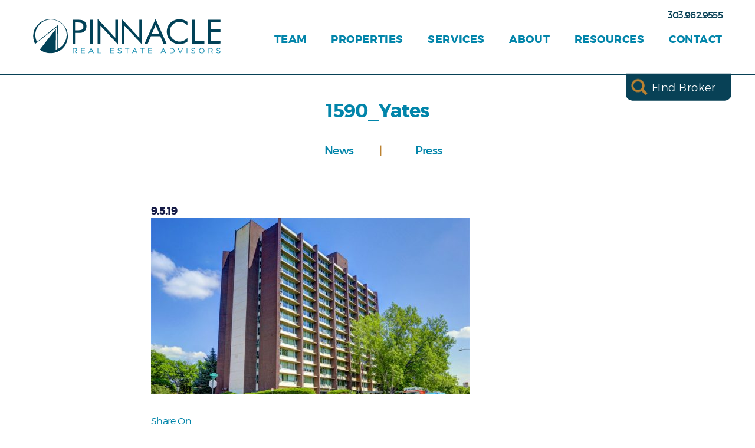

--- FILE ---
content_type: text/html; charset=UTF-8
request_url: https://pinnaclerea.com/deals/pinnacle-announces-the-sale-of-maltese-cross-manor-in-sloans-lake/attachment/1590_yates/
body_size: 53445
content:
<!DOCTYPE html>
<html class="hero-type--" lang="en-US" xmlns:og="http://opengraphprotocol.org/schema/" xmlns:fb="http://www.facebook.com/2008/fbml">

<head>
  <meta charset="UTF-8" />
  <title>Pinnacle Real Estate |   1590_Yates</title>

  <meta name="viewport" content="width=device-width, initial-scale=1.0" />
  <link rel="profile" href="http://gmpg.org/xfn/11" />
  <link rel="pingback" href="https://pinnaclerea.com/xmlrpc.php" />

  <!--[if lt IE 9]>
        <script src="//html5shim.googlecode.com/svn/trunk/html5.js"></script>
    <![endif]-->

  <meta name='robots' content='max-image-preview:large' />
<link rel='dns-prefetch' href='//ajax.googleapis.com' />
<link rel="alternate" type="application/rss+xml" title="Pinnacle Real Estate &raquo; Feed" href="https://pinnaclerea.com/feed/" />
<link rel="alternate" type="application/rss+xml" title="Pinnacle Real Estate &raquo; Comments Feed" href="https://pinnaclerea.com/comments/feed/" />
<meta property="og:title" content="1590_Yates"/>
<meta property="og:description" content=""/>
<meta property="og:type" content="article"/>
<meta property="og:url" content="https://pinnaclerea.com/deals/pinnacle-announces-the-sale-of-maltese-cross-manor-in-sloans-lake/attachment/1590_yates/"/>
<meta property="og:site_name" content="Pinnacle Real Estate"/>
<meta property="og:image" content="https://pinnaclerea.com/wp-content/uploads/2016/04/news-hero-540x164.jpg"/>
<meta property="og:image:width" content="640" />
<meta property="og:image:height" content="442" />		<!-- This site uses the Google Analytics by MonsterInsights plugin v9.11.1 - Using Analytics tracking - https://www.monsterinsights.com/ -->
							<script src="//www.googletagmanager.com/gtag/js?id=G-3C6RKWBHV1"  data-cfasync="false" data-wpfc-render="false" type="text/javascript" async></script>
			<script data-cfasync="false" data-wpfc-render="false" type="text/javascript">
				var mi_version = '9.11.1';
				var mi_track_user = true;
				var mi_no_track_reason = '';
								var MonsterInsightsDefaultLocations = {"page_location":"https:\/\/pinnaclerea.com\/deals\/pinnacle-announces-the-sale-of-maltese-cross-manor-in-sloans-lake\/attachment\/1590_yates\/"};
								if ( typeof MonsterInsightsPrivacyGuardFilter === 'function' ) {
					var MonsterInsightsLocations = (typeof MonsterInsightsExcludeQuery === 'object') ? MonsterInsightsPrivacyGuardFilter( MonsterInsightsExcludeQuery ) : MonsterInsightsPrivacyGuardFilter( MonsterInsightsDefaultLocations );
				} else {
					var MonsterInsightsLocations = (typeof MonsterInsightsExcludeQuery === 'object') ? MonsterInsightsExcludeQuery : MonsterInsightsDefaultLocations;
				}

								var disableStrs = [
										'ga-disable-G-3C6RKWBHV1',
									];

				/* Function to detect opted out users */
				function __gtagTrackerIsOptedOut() {
					for (var index = 0; index < disableStrs.length; index++) {
						if (document.cookie.indexOf(disableStrs[index] + '=true') > -1) {
							return true;
						}
					}

					return false;
				}

				/* Disable tracking if the opt-out cookie exists. */
				if (__gtagTrackerIsOptedOut()) {
					for (var index = 0; index < disableStrs.length; index++) {
						window[disableStrs[index]] = true;
					}
				}

				/* Opt-out function */
				function __gtagTrackerOptout() {
					for (var index = 0; index < disableStrs.length; index++) {
						document.cookie = disableStrs[index] + '=true; expires=Thu, 31 Dec 2099 23:59:59 UTC; path=/';
						window[disableStrs[index]] = true;
					}
				}

				if ('undefined' === typeof gaOptout) {
					function gaOptout() {
						__gtagTrackerOptout();
					}
				}
								window.dataLayer = window.dataLayer || [];

				window.MonsterInsightsDualTracker = {
					helpers: {},
					trackers: {},
				};
				if (mi_track_user) {
					function __gtagDataLayer() {
						dataLayer.push(arguments);
					}

					function __gtagTracker(type, name, parameters) {
						if (!parameters) {
							parameters = {};
						}

						if (parameters.send_to) {
							__gtagDataLayer.apply(null, arguments);
							return;
						}

						if (type === 'event') {
														parameters.send_to = monsterinsights_frontend.v4_id;
							var hookName = name;
							if (typeof parameters['event_category'] !== 'undefined') {
								hookName = parameters['event_category'] + ':' + name;
							}

							if (typeof MonsterInsightsDualTracker.trackers[hookName] !== 'undefined') {
								MonsterInsightsDualTracker.trackers[hookName](parameters);
							} else {
								__gtagDataLayer('event', name, parameters);
							}
							
						} else {
							__gtagDataLayer.apply(null, arguments);
						}
					}

					__gtagTracker('js', new Date());
					__gtagTracker('set', {
						'developer_id.dZGIzZG': true,
											});
					if ( MonsterInsightsLocations.page_location ) {
						__gtagTracker('set', MonsterInsightsLocations);
					}
										__gtagTracker('config', 'G-3C6RKWBHV1', {"forceSSL":"true","link_attribution":"true"} );
										window.gtag = __gtagTracker;										(function () {
						/* https://developers.google.com/analytics/devguides/collection/analyticsjs/ */
						/* ga and __gaTracker compatibility shim. */
						var noopfn = function () {
							return null;
						};
						var newtracker = function () {
							return new Tracker();
						};
						var Tracker = function () {
							return null;
						};
						var p = Tracker.prototype;
						p.get = noopfn;
						p.set = noopfn;
						p.send = function () {
							var args = Array.prototype.slice.call(arguments);
							args.unshift('send');
							__gaTracker.apply(null, args);
						};
						var __gaTracker = function () {
							var len = arguments.length;
							if (len === 0) {
								return;
							}
							var f = arguments[len - 1];
							if (typeof f !== 'object' || f === null || typeof f.hitCallback !== 'function') {
								if ('send' === arguments[0]) {
									var hitConverted, hitObject = false, action;
									if ('event' === arguments[1]) {
										if ('undefined' !== typeof arguments[3]) {
											hitObject = {
												'eventAction': arguments[3],
												'eventCategory': arguments[2],
												'eventLabel': arguments[4],
												'value': arguments[5] ? arguments[5] : 1,
											}
										}
									}
									if ('pageview' === arguments[1]) {
										if ('undefined' !== typeof arguments[2]) {
											hitObject = {
												'eventAction': 'page_view',
												'page_path': arguments[2],
											}
										}
									}
									if (typeof arguments[2] === 'object') {
										hitObject = arguments[2];
									}
									if (typeof arguments[5] === 'object') {
										Object.assign(hitObject, arguments[5]);
									}
									if ('undefined' !== typeof arguments[1].hitType) {
										hitObject = arguments[1];
										if ('pageview' === hitObject.hitType) {
											hitObject.eventAction = 'page_view';
										}
									}
									if (hitObject) {
										action = 'timing' === arguments[1].hitType ? 'timing_complete' : hitObject.eventAction;
										hitConverted = mapArgs(hitObject);
										__gtagTracker('event', action, hitConverted);
									}
								}
								return;
							}

							function mapArgs(args) {
								var arg, hit = {};
								var gaMap = {
									'eventCategory': 'event_category',
									'eventAction': 'event_action',
									'eventLabel': 'event_label',
									'eventValue': 'event_value',
									'nonInteraction': 'non_interaction',
									'timingCategory': 'event_category',
									'timingVar': 'name',
									'timingValue': 'value',
									'timingLabel': 'event_label',
									'page': 'page_path',
									'location': 'page_location',
									'title': 'page_title',
									'referrer' : 'page_referrer',
								};
								for (arg in args) {
																		if (!(!args.hasOwnProperty(arg) || !gaMap.hasOwnProperty(arg))) {
										hit[gaMap[arg]] = args[arg];
									} else {
										hit[arg] = args[arg];
									}
								}
								return hit;
							}

							try {
								f.hitCallback();
							} catch (ex) {
							}
						};
						__gaTracker.create = newtracker;
						__gaTracker.getByName = newtracker;
						__gaTracker.getAll = function () {
							return [];
						};
						__gaTracker.remove = noopfn;
						__gaTracker.loaded = true;
						window['__gaTracker'] = __gaTracker;
					})();
									} else {
										console.log("");
					(function () {
						function __gtagTracker() {
							return null;
						}

						window['__gtagTracker'] = __gtagTracker;
						window['gtag'] = __gtagTracker;
					})();
									}
			</script>
							<!-- / Google Analytics by MonsterInsights -->
		<script type="text/javascript">
/* <![CDATA[ */
window._wpemojiSettings = {"baseUrl":"https:\/\/s.w.org\/images\/core\/emoji\/15.0.3\/72x72\/","ext":".png","svgUrl":"https:\/\/s.w.org\/images\/core\/emoji\/15.0.3\/svg\/","svgExt":".svg","source":{"concatemoji":"https:\/\/pinnaclerea.com\/wp-includes\/js\/wp-emoji-release.min.js?ver=a6c117d26098bba19da95ce8ddf0aa03"}};
/*! This file is auto-generated */
!function(i,n){var o,s,e;function c(e){try{var t={supportTests:e,timestamp:(new Date).valueOf()};sessionStorage.setItem(o,JSON.stringify(t))}catch(e){}}function p(e,t,n){e.clearRect(0,0,e.canvas.width,e.canvas.height),e.fillText(t,0,0);var t=new Uint32Array(e.getImageData(0,0,e.canvas.width,e.canvas.height).data),r=(e.clearRect(0,0,e.canvas.width,e.canvas.height),e.fillText(n,0,0),new Uint32Array(e.getImageData(0,0,e.canvas.width,e.canvas.height).data));return t.every(function(e,t){return e===r[t]})}function u(e,t,n){switch(t){case"flag":return n(e,"\ud83c\udff3\ufe0f\u200d\u26a7\ufe0f","\ud83c\udff3\ufe0f\u200b\u26a7\ufe0f")?!1:!n(e,"\ud83c\uddfa\ud83c\uddf3","\ud83c\uddfa\u200b\ud83c\uddf3")&&!n(e,"\ud83c\udff4\udb40\udc67\udb40\udc62\udb40\udc65\udb40\udc6e\udb40\udc67\udb40\udc7f","\ud83c\udff4\u200b\udb40\udc67\u200b\udb40\udc62\u200b\udb40\udc65\u200b\udb40\udc6e\u200b\udb40\udc67\u200b\udb40\udc7f");case"emoji":return!n(e,"\ud83d\udc26\u200d\u2b1b","\ud83d\udc26\u200b\u2b1b")}return!1}function f(e,t,n){var r="undefined"!=typeof WorkerGlobalScope&&self instanceof WorkerGlobalScope?new OffscreenCanvas(300,150):i.createElement("canvas"),a=r.getContext("2d",{willReadFrequently:!0}),o=(a.textBaseline="top",a.font="600 32px Arial",{});return e.forEach(function(e){o[e]=t(a,e,n)}),o}function t(e){var t=i.createElement("script");t.src=e,t.defer=!0,i.head.appendChild(t)}"undefined"!=typeof Promise&&(o="wpEmojiSettingsSupports",s=["flag","emoji"],n.supports={everything:!0,everythingExceptFlag:!0},e=new Promise(function(e){i.addEventListener("DOMContentLoaded",e,{once:!0})}),new Promise(function(t){var n=function(){try{var e=JSON.parse(sessionStorage.getItem(o));if("object"==typeof e&&"number"==typeof e.timestamp&&(new Date).valueOf()<e.timestamp+604800&&"object"==typeof e.supportTests)return e.supportTests}catch(e){}return null}();if(!n){if("undefined"!=typeof Worker&&"undefined"!=typeof OffscreenCanvas&&"undefined"!=typeof URL&&URL.createObjectURL&&"undefined"!=typeof Blob)try{var e="postMessage("+f.toString()+"("+[JSON.stringify(s),u.toString(),p.toString()].join(",")+"));",r=new Blob([e],{type:"text/javascript"}),a=new Worker(URL.createObjectURL(r),{name:"wpTestEmojiSupports"});return void(a.onmessage=function(e){c(n=e.data),a.terminate(),t(n)})}catch(e){}c(n=f(s,u,p))}t(n)}).then(function(e){for(var t in e)n.supports[t]=e[t],n.supports.everything=n.supports.everything&&n.supports[t],"flag"!==t&&(n.supports.everythingExceptFlag=n.supports.everythingExceptFlag&&n.supports[t]);n.supports.everythingExceptFlag=n.supports.everythingExceptFlag&&!n.supports.flag,n.DOMReady=!1,n.readyCallback=function(){n.DOMReady=!0}}).then(function(){return e}).then(function(){var e;n.supports.everything||(n.readyCallback(),(e=n.source||{}).concatemoji?t(e.concatemoji):e.wpemoji&&e.twemoji&&(t(e.twemoji),t(e.wpemoji)))}))}((window,document),window._wpemojiSettings);
/* ]]> */
</script>
<style id='wp-emoji-styles-inline-css' type='text/css'>

	img.wp-smiley, img.emoji {
		display: inline !important;
		border: none !important;
		box-shadow: none !important;
		height: 1em !important;
		width: 1em !important;
		margin: 0 0.07em !important;
		vertical-align: -0.1em !important;
		background: none !important;
		padding: 0 !important;
	}
</style>
<link rel='stylesheet' id='wp-block-library-css' href='https://pinnaclerea.com/wp-includes/css/dist/block-library/style.min.css?ver=a6c117d26098bba19da95ce8ddf0aa03' type='text/css' media='all' />
<style id='classic-theme-styles-inline-css' type='text/css'>
/*! This file is auto-generated */
.wp-block-button__link{color:#fff;background-color:#32373c;border-radius:9999px;box-shadow:none;text-decoration:none;padding:calc(.667em + 2px) calc(1.333em + 2px);font-size:1.125em}.wp-block-file__button{background:#32373c;color:#fff;text-decoration:none}
</style>
<style id='global-styles-inline-css' type='text/css'>
body{--wp--preset--color--black: #000000;--wp--preset--color--cyan-bluish-gray: #abb8c3;--wp--preset--color--white: #ffffff;--wp--preset--color--pale-pink: #f78da7;--wp--preset--color--vivid-red: #cf2e2e;--wp--preset--color--luminous-vivid-orange: #ff6900;--wp--preset--color--luminous-vivid-amber: #fcb900;--wp--preset--color--light-green-cyan: #7bdcb5;--wp--preset--color--vivid-green-cyan: #00d084;--wp--preset--color--pale-cyan-blue: #8ed1fc;--wp--preset--color--vivid-cyan-blue: #0693e3;--wp--preset--color--vivid-purple: #9b51e0;--wp--preset--gradient--vivid-cyan-blue-to-vivid-purple: linear-gradient(135deg,rgba(6,147,227,1) 0%,rgb(155,81,224) 100%);--wp--preset--gradient--light-green-cyan-to-vivid-green-cyan: linear-gradient(135deg,rgb(122,220,180) 0%,rgb(0,208,130) 100%);--wp--preset--gradient--luminous-vivid-amber-to-luminous-vivid-orange: linear-gradient(135deg,rgba(252,185,0,1) 0%,rgba(255,105,0,1) 100%);--wp--preset--gradient--luminous-vivid-orange-to-vivid-red: linear-gradient(135deg,rgba(255,105,0,1) 0%,rgb(207,46,46) 100%);--wp--preset--gradient--very-light-gray-to-cyan-bluish-gray: linear-gradient(135deg,rgb(238,238,238) 0%,rgb(169,184,195) 100%);--wp--preset--gradient--cool-to-warm-spectrum: linear-gradient(135deg,rgb(74,234,220) 0%,rgb(151,120,209) 20%,rgb(207,42,186) 40%,rgb(238,44,130) 60%,rgb(251,105,98) 80%,rgb(254,248,76) 100%);--wp--preset--gradient--blush-light-purple: linear-gradient(135deg,rgb(255,206,236) 0%,rgb(152,150,240) 100%);--wp--preset--gradient--blush-bordeaux: linear-gradient(135deg,rgb(254,205,165) 0%,rgb(254,45,45) 50%,rgb(107,0,62) 100%);--wp--preset--gradient--luminous-dusk: linear-gradient(135deg,rgb(255,203,112) 0%,rgb(199,81,192) 50%,rgb(65,88,208) 100%);--wp--preset--gradient--pale-ocean: linear-gradient(135deg,rgb(255,245,203) 0%,rgb(182,227,212) 50%,rgb(51,167,181) 100%);--wp--preset--gradient--electric-grass: linear-gradient(135deg,rgb(202,248,128) 0%,rgb(113,206,126) 100%);--wp--preset--gradient--midnight: linear-gradient(135deg,rgb(2,3,129) 0%,rgb(40,116,252) 100%);--wp--preset--font-size--small: 13px;--wp--preset--font-size--medium: 20px;--wp--preset--font-size--large: 36px;--wp--preset--font-size--x-large: 42px;--wp--preset--spacing--20: 0.44rem;--wp--preset--spacing--30: 0.67rem;--wp--preset--spacing--40: 1rem;--wp--preset--spacing--50: 1.5rem;--wp--preset--spacing--60: 2.25rem;--wp--preset--spacing--70: 3.38rem;--wp--preset--spacing--80: 5.06rem;--wp--preset--shadow--natural: 6px 6px 9px rgba(0, 0, 0, 0.2);--wp--preset--shadow--deep: 12px 12px 50px rgba(0, 0, 0, 0.4);--wp--preset--shadow--sharp: 6px 6px 0px rgba(0, 0, 0, 0.2);--wp--preset--shadow--outlined: 6px 6px 0px -3px rgba(255, 255, 255, 1), 6px 6px rgba(0, 0, 0, 1);--wp--preset--shadow--crisp: 6px 6px 0px rgba(0, 0, 0, 1);}:where(.is-layout-flex){gap: 0.5em;}:where(.is-layout-grid){gap: 0.5em;}body .is-layout-flex{display: flex;}body .is-layout-flex{flex-wrap: wrap;align-items: center;}body .is-layout-flex > *{margin: 0;}body .is-layout-grid{display: grid;}body .is-layout-grid > *{margin: 0;}:where(.wp-block-columns.is-layout-flex){gap: 2em;}:where(.wp-block-columns.is-layout-grid){gap: 2em;}:where(.wp-block-post-template.is-layout-flex){gap: 1.25em;}:where(.wp-block-post-template.is-layout-grid){gap: 1.25em;}.has-black-color{color: var(--wp--preset--color--black) !important;}.has-cyan-bluish-gray-color{color: var(--wp--preset--color--cyan-bluish-gray) !important;}.has-white-color{color: var(--wp--preset--color--white) !important;}.has-pale-pink-color{color: var(--wp--preset--color--pale-pink) !important;}.has-vivid-red-color{color: var(--wp--preset--color--vivid-red) !important;}.has-luminous-vivid-orange-color{color: var(--wp--preset--color--luminous-vivid-orange) !important;}.has-luminous-vivid-amber-color{color: var(--wp--preset--color--luminous-vivid-amber) !important;}.has-light-green-cyan-color{color: var(--wp--preset--color--light-green-cyan) !important;}.has-vivid-green-cyan-color{color: var(--wp--preset--color--vivid-green-cyan) !important;}.has-pale-cyan-blue-color{color: var(--wp--preset--color--pale-cyan-blue) !important;}.has-vivid-cyan-blue-color{color: var(--wp--preset--color--vivid-cyan-blue) !important;}.has-vivid-purple-color{color: var(--wp--preset--color--vivid-purple) !important;}.has-black-background-color{background-color: var(--wp--preset--color--black) !important;}.has-cyan-bluish-gray-background-color{background-color: var(--wp--preset--color--cyan-bluish-gray) !important;}.has-white-background-color{background-color: var(--wp--preset--color--white) !important;}.has-pale-pink-background-color{background-color: var(--wp--preset--color--pale-pink) !important;}.has-vivid-red-background-color{background-color: var(--wp--preset--color--vivid-red) !important;}.has-luminous-vivid-orange-background-color{background-color: var(--wp--preset--color--luminous-vivid-orange) !important;}.has-luminous-vivid-amber-background-color{background-color: var(--wp--preset--color--luminous-vivid-amber) !important;}.has-light-green-cyan-background-color{background-color: var(--wp--preset--color--light-green-cyan) !important;}.has-vivid-green-cyan-background-color{background-color: var(--wp--preset--color--vivid-green-cyan) !important;}.has-pale-cyan-blue-background-color{background-color: var(--wp--preset--color--pale-cyan-blue) !important;}.has-vivid-cyan-blue-background-color{background-color: var(--wp--preset--color--vivid-cyan-blue) !important;}.has-vivid-purple-background-color{background-color: var(--wp--preset--color--vivid-purple) !important;}.has-black-border-color{border-color: var(--wp--preset--color--black) !important;}.has-cyan-bluish-gray-border-color{border-color: var(--wp--preset--color--cyan-bluish-gray) !important;}.has-white-border-color{border-color: var(--wp--preset--color--white) !important;}.has-pale-pink-border-color{border-color: var(--wp--preset--color--pale-pink) !important;}.has-vivid-red-border-color{border-color: var(--wp--preset--color--vivid-red) !important;}.has-luminous-vivid-orange-border-color{border-color: var(--wp--preset--color--luminous-vivid-orange) !important;}.has-luminous-vivid-amber-border-color{border-color: var(--wp--preset--color--luminous-vivid-amber) !important;}.has-light-green-cyan-border-color{border-color: var(--wp--preset--color--light-green-cyan) !important;}.has-vivid-green-cyan-border-color{border-color: var(--wp--preset--color--vivid-green-cyan) !important;}.has-pale-cyan-blue-border-color{border-color: var(--wp--preset--color--pale-cyan-blue) !important;}.has-vivid-cyan-blue-border-color{border-color: var(--wp--preset--color--vivid-cyan-blue) !important;}.has-vivid-purple-border-color{border-color: var(--wp--preset--color--vivid-purple) !important;}.has-vivid-cyan-blue-to-vivid-purple-gradient-background{background: var(--wp--preset--gradient--vivid-cyan-blue-to-vivid-purple) !important;}.has-light-green-cyan-to-vivid-green-cyan-gradient-background{background: var(--wp--preset--gradient--light-green-cyan-to-vivid-green-cyan) !important;}.has-luminous-vivid-amber-to-luminous-vivid-orange-gradient-background{background: var(--wp--preset--gradient--luminous-vivid-amber-to-luminous-vivid-orange) !important;}.has-luminous-vivid-orange-to-vivid-red-gradient-background{background: var(--wp--preset--gradient--luminous-vivid-orange-to-vivid-red) !important;}.has-very-light-gray-to-cyan-bluish-gray-gradient-background{background: var(--wp--preset--gradient--very-light-gray-to-cyan-bluish-gray) !important;}.has-cool-to-warm-spectrum-gradient-background{background: var(--wp--preset--gradient--cool-to-warm-spectrum) !important;}.has-blush-light-purple-gradient-background{background: var(--wp--preset--gradient--blush-light-purple) !important;}.has-blush-bordeaux-gradient-background{background: var(--wp--preset--gradient--blush-bordeaux) !important;}.has-luminous-dusk-gradient-background{background: var(--wp--preset--gradient--luminous-dusk) !important;}.has-pale-ocean-gradient-background{background: var(--wp--preset--gradient--pale-ocean) !important;}.has-electric-grass-gradient-background{background: var(--wp--preset--gradient--electric-grass) !important;}.has-midnight-gradient-background{background: var(--wp--preset--gradient--midnight) !important;}.has-small-font-size{font-size: var(--wp--preset--font-size--small) !important;}.has-medium-font-size{font-size: var(--wp--preset--font-size--medium) !important;}.has-large-font-size{font-size: var(--wp--preset--font-size--large) !important;}.has-x-large-font-size{font-size: var(--wp--preset--font-size--x-large) !important;}
.wp-block-navigation a:where(:not(.wp-element-button)){color: inherit;}
:where(.wp-block-post-template.is-layout-flex){gap: 1.25em;}:where(.wp-block-post-template.is-layout-grid){gap: 1.25em;}
:where(.wp-block-columns.is-layout-flex){gap: 2em;}:where(.wp-block-columns.is-layout-grid){gap: 2em;}
.wp-block-pullquote{font-size: 1.5em;line-height: 1.6;}
</style>
<link rel='stylesheet' id='style-css' href='https://pinnaclerea.com/wp-content/themes/pinnacle/public/styles/style.css?ver=a6c117d26098bba19da95ce8ddf0aa03' type='text/css' media='all' />
<script type="text/javascript" src="https://pinnaclerea.com/wp-content/plugins/google-analytics-for-wordpress/assets/js/frontend-gtag.min.js?ver=9.11.1" id="monsterinsights-frontend-script-js" async="async" data-wp-strategy="async"></script>
<script data-cfasync="false" data-wpfc-render="false" type="text/javascript" id='monsterinsights-frontend-script-js-extra'>/* <![CDATA[ */
var monsterinsights_frontend = {"js_events_tracking":"true","download_extensions":"doc,pdf,ppt,zip,xls,docx,pptx,xlsx","inbound_paths":"[{\"path\":\"\\\/go\\\/\",\"label\":\"affiliate\"},{\"path\":\"\\\/recommend\\\/\",\"label\":\"affiliate\"}]","home_url":"https:\/\/pinnaclerea.com","hash_tracking":"false","v4_id":"G-3C6RKWBHV1"};/* ]]> */
</script>
<link rel="https://api.w.org/" href="https://pinnaclerea.com/wp-json/" /><link rel="alternate" type="application/json" href="https://pinnaclerea.com/wp-json/wp/v2/media/5066" /><link rel="EditURI" type="application/rsd+xml" title="RSD" href="https://pinnaclerea.com/xmlrpc.php?rsd" />

<link rel='shortlink' href='https://pinnaclerea.com/?p=5066' />
<link rel="alternate" type="application/json+oembed" href="https://pinnaclerea.com/wp-json/oembed/1.0/embed?url=https%3A%2F%2Fpinnaclerea.com%2Fdeals%2Fpinnacle-announces-the-sale-of-maltese-cross-manor-in-sloans-lake%2Fattachment%2F1590_yates%2F" />
<link rel="alternate" type="text/xml+oembed" href="https://pinnaclerea.com/wp-json/oembed/1.0/embed?url=https%3A%2F%2Fpinnaclerea.com%2Fdeals%2Fpinnacle-announces-the-sale-of-maltese-cross-manor-in-sloans-lake%2Fattachment%2F1590_yates%2F&#038;format=xml" />
<link rel="icon" href="https://pinnaclerea.com/wp-content/uploads/2016/04/cropped-favicon-32x32.png" sizes="32x32" />
<link rel="icon" href="https://pinnaclerea.com/wp-content/uploads/2016/04/cropped-favicon-192x192.png" sizes="192x192" />
<link rel="apple-touch-icon" href="https://pinnaclerea.com/wp-content/uploads/2016/04/cropped-favicon-180x180.png" />
<meta name="msapplication-TileImage" content="https://pinnaclerea.com/wp-content/uploads/2016/04/cropped-favicon-270x270.png" />
		<style type="text/css" id="wp-custom-css">
			
.page-properties .column__inner[class*=__inner]{
    width: 100%;
    max-width: 100%;
}

/* Team page - Leadership Section */
@media only screen and (min-width: 801px) {
.bio-arch__grid--exec .bio-arch__member 	{
    flex: 1;
	}
}

.individual-team-template-default #loopnet-widget[class*=__inner] {
    margin: 0 auto !important;
    max-width: 100% !important;
    width: 100% !important;
}

.page-properties .column__inner[class*=__inner] {
    max-width: 100%;
}

.page-for-sale .main-torso .column__inner[class*=__inner],
.page-for-lease .main-torso .column__inner[class*=__inner] {
    max-width: 100%;
}

/* Footer */
footer.main-foot {
	display: block !important;
}

@media only screen and (max-width: 337px) {
	.main-foot__social li {
		margin: 0 0.1em;
	}
}		</style>
		  </head>

<body class="attachment attachment-template-default single single-attachment postid-5066 attachmentid-5066 attachment-jpeg page-1590_yates">
    <div class="wrap-all-the-things">
    <header id="js-main-head" class="main-head">
      <section id="search" class="broker-search">
    <div class="broker-search__inner">
        <div class="broker-search__search">
            <form>
                <input class="typeahead test-test" type="text" placeholder="Search For A Broker..." />
                <a href="javascript:void(0);" class="broker-search__close">x</a>
            </form>
        </div>
        <div class="broker-search__content">
            <h1>Not good with names?</h1>
            <h3>Click here to view our full Broker Roster.</h3>
            <a class="broker-search__btn btn btn--inverted" href="https://www.pinnaclerea.com/team/">View Our Team</a>
        </div>
    </div>
</section>
      <div id="js-head-menu" class="nav-head">
    <div class="nav-head__wrap">
        <div class="nav-head__inner">
            <!-- if you're gonna be non-semantic, be non-semantic -->
            <div id="js-trigger" class="nav-head__trigger">
                <span></span><span></span><span></span>
            </div>
            <nav class="nav-head__main"><ul id="menu-main" class="menu"><li id="menu-item-157" class="nav-head__search menu-item menu-item-type-custom menu-item-object-custom menu-item-157"><a href="#search">Find Broker</a></li>
<li id="menu-item-50" class="menu-item menu-item-type-post_type menu-item-object-page menu-item-50"><a href="https://pinnaclerea.com/team/">Team</a></li>
<li id="menu-item-7486" class="menu-item menu-item-type-post_type menu-item-object-page menu-item-7486"><a href="https://pinnaclerea.com/properties/">Properties</a></li>
<li id="menu-item-47" class="menu-item menu-item-type-post_type menu-item-object-page menu-item-has-children menu-item-47"><a href="https://pinnaclerea.com/services/">Services</a>
<ul class="sub-menu">
	<li id="menu-item-48" class="menu-item menu-item-type-post_type menu-item-object-page menu-item-48"><a href="https://pinnaclerea.com/services/office-brokerage/">Office Brokerage</a></li>
	<li id="menu-item-1292" class="menu-item menu-item-type-post_type menu-item-object-page menu-item-1292"><a href="https://pinnaclerea.com/services/industrial-brokerage/">Industrial Brokerage</a></li>
	<li id="menu-item-1294" class="menu-item menu-item-type-post_type menu-item-object-page menu-item-1294"><a href="https://pinnaclerea.com/services/retail-brokerage/">Retail Brokerage</a></li>
	<li id="menu-item-1305" class="menu-item menu-item-type-post_type menu-item-object-page menu-item-1305"><a href="https://pinnaclerea.com/services/multifamily-brokerage/">Multifamily Brokerage</a></li>
	<li id="menu-item-2887" class="menu-item menu-item-type-post_type menu-item-object-page menu-item-2887"><a href="https://pinnaclerea.com/services/nnn-brokerage/">NNN Brokerage</a></li>
	<li id="menu-item-1304" class="menu-item menu-item-type-post_type menu-item-object-page menu-item-1304"><a href="https://pinnaclerea.com/services/land-infill-brokerage/">Land Infill Brokerage</a></li>
	<li id="menu-item-8315" class="menu-item menu-item-type-post_type menu-item-object-page menu-item-8315"><a href="https://pinnaclerea.com/services/business-brokerage/">Business Brokerage</a></li>
	<li id="menu-item-1303" class="menu-item menu-item-type-post_type menu-item-object-page menu-item-1303"><a href="https://pinnaclerea.com/services/property-management/">Property Management</a></li>
	<li id="menu-item-3762" class="menu-item menu-item-type-post_type menu-item-object-page menu-item-3762"><a href="https://pinnaclerea.com/services/appraisal/">Appraisal</a></li>
</ul>
</li>
<li id="menu-item-46" class="menu-item menu-item-type-post_type menu-item-object-page menu-item-has-children menu-item-46"><a href="https://pinnaclerea.com/about/">About</a>
<ul class="sub-menu">
	<li id="menu-item-5452" class="menu-item menu-item-type-post_type menu-item-object-page menu-item-5452"><a href="https://pinnaclerea.com/about/community/">Community</a></li>
	<li id="menu-item-45" class="menu-item menu-item-type-post_type menu-item-object-page menu-item-45"><a href="https://pinnaclerea.com/contact/careers/">Careers</a></li>
</ul>
</li>
<li id="menu-item-635" class="menu-item menu-item-type-post_type menu-item-object-page menu-item-has-children menu-item-635"><a href="https://pinnaclerea.com/resources/">Resources</a>
<ul class="sub-menu">
	<li id="menu-item-914" class="menu-item menu-item-type-custom menu-item-object-custom menu-item-914"><a href="//www.pinnaclerea.com/deals/">Deals</a></li>
	<li id="menu-item-918" class="menu-item menu-item-type-custom menu-item-object-custom menu-item-918"><a href="//www.pinnaclerea.com/category/news/">News</a></li>
	<li id="menu-item-638" class="menu-item menu-item-type-post_type menu-item-object-page menu-item-638"><a href="https://pinnaclerea.com/resources/reports/">Reports</a></li>
</ul>
</li>
<li id="menu-item-44" class="menu-item menu-item-type-post_type menu-item-object-page menu-item-44"><a href="https://pinnaclerea.com/contact/">Contact</a></li>
</ul></nav>            <a href="tel:303.962.9555" class="nav-head__phone">
                303.962.9555            </a>
            <a href="https://pinnaclerea.com" class="nav-head__logo">
                <img src="https://pinnaclerea.com/wp-content/themes/pinnacle/public/images/global/logo.svg" alt="Pinnacle Real Estate Logo">
            </a>
        </div>
    </div>
</div>
      <div class="hero hero--none">
    <!-- this is essentially a spacer gif; remember those? -->
</div>
    </header>

    <section class="main-torso blog-single">
        <div class="blog-single__inner">
            <article class="blog-single__content">
                <h1>1590_Yates</h1>
                <div class="cat-filter">
                    <ul>
                        	<li class="cat-item cat-item-5"><a href="https://pinnaclerea.com/category/news/">News</a>
</li>
	<li class="cat-item cat-item-40"><a href="https://pinnaclerea.com/category/press/">Press</a>
</li>
                    </ul>
                </div>
                                <div class="post__posted">
                    <span class="post__date">9.5.19</span>
                                    </div> <!-- // post__posted -->
                <div class="post__text">
                    <p class="attachment"><a href='https://pinnaclerea.com/wp-content/uploads/2019/09/1590_Yates.jpg'><img fetchpriority="high" decoding="async" width="540" height="299" src="https://pinnaclerea.com/wp-content/uploads/2019/09/1590_Yates-540x299.jpg" class="attachment-medium size-medium" alt="" srcset="https://pinnaclerea.com/wp-content/uploads/2019/09/1590_Yates-540x299.jpg 540w, https://pinnaclerea.com/wp-content/uploads/2019/09/1590_Yates-730x404.jpg 730w, https://pinnaclerea.com/wp-content/uploads/2019/09/1590_Yates-624x345.jpg 624w, https://pinnaclerea.com/wp-content/uploads/2019/09/1590_Yates-350x194.jpg 350w, https://pinnaclerea.com/wp-content/uploads/2019/09/1590_Yates.jpg 768w" sizes="(max-width: 540px) 100vw, 540px" /></a></p>
                </div> <!-- // post__text -->
                <div class="blog-single__social">
                    <h6>Share On:</h6>
                    <div class="social__buttons">
    <ul>
        <li class="facebook__wrap">
            <a href="https://www.facebook.com/sharer/sharer.php?u=https://pinnaclerea.com/deals/pinnacle-announces-the-sale-of-maltese-cross-manor-in-sloans-lake/attachment/1590_yates/" target="_blank">
                <svg class="facebook">
                    <use xmlns:xlink="http://www.w3.org/1999/xlink" xlink:href="https://pinnaclerea.com/wp-content/themes/pinnacle/public/images/general.sprite.svg#facebook"></use>
                </svg>
                <span class="text">facebook</span>
            </a>
        </li>
        <li class="linkedin__wrap">
            <a href="http://www.linkedin.com/shareArticle?mini=true&amp;url=https://pinnaclerea.com/deals/pinnacle-announces-the-sale-of-maltese-cross-manor-in-sloans-lake/attachment/1590_yates/&amp;title=1590_Yates&amp;summary=" target="_blank">
                <svg class="linkedin">
                    <use xmlns:xlink="http://www.w3.org/1999/xlink" xlink:href="https://pinnaclerea.com/wp-content/themes/pinnacle/public/images/general.sprite.svg#linkedin"></use>
                </svg>
                <span class="text">linkedin</span>
            </a>
        </li>
        <li class="twitter__wrap">
            <a href="http://twitter.com/home?status=1590_Yates https://pinnaclerea.com/deals/pinnacle-announces-the-sale-of-maltese-cross-manor-in-sloans-lake/attachment/1590_yates/ via @PinnacleREA" target="_blank">
                <svg class="twitter">
                    <use xmlns:xlink="http://www.w3.org/1999/xlink" xlink:href="https://pinnaclerea.com/wp-content/themes/pinnacle/public/images/general.sprite.svg#twitter"></use>
                </svg>
                <span class="text">twitter</span>
            </a>
        </li>
       <li class="reddit__wrap">
            <a href="http://www.reddit.com/submit?url=https://pinnaclerea.com/deals/pinnacle-announces-the-sale-of-maltese-cross-manor-in-sloans-lake/attachment/1590_yates/" target="_blank">
                <svg class="reddit">
                    <use xmlns:xlink="http://www.w3.org/1999/xlink" xlink:href="https://pinnaclerea.com/wp-content/themes/pinnacle/public/images/general.sprite.svg#reddit"></use>
                </svg>
                <span class="text">reddit</span>
            </a>
        </li>
        <li class="googleplus__wrap">
            <a href="https://plus.google.com/share?url=1590_Yateshttps://pinnaclerea.com/deals/pinnacle-announces-the-sale-of-maltese-cross-manor-in-sloans-lake/attachment/1590_yates/" target="_blank">
                <svg class="google-plus">
                    <use xmlns:xlink="http://www.w3.org/1999/xlink" xlink:href="https://pinnaclerea.com/wp-content/themes/pinnacle/public/images/general.sprite.svg#google-plus"></use>
                </svg>
                <span class="text">google+</span>
            </a>
        </li>
        <li class="pinterest__wrap">
            <a href="http://pinterest.com/pin/create/button/?url=https://pinnaclerea.com/deals/pinnacle-announces-the-sale-of-maltese-cross-manor-in-sloans-lake/attachment/1590_yates/&amp;media=https://pinnaclerea.com/wp-content/uploads/2016/04/news-hero.jpg&amp;description=" target="_blank">
                <svg class="pinterest">
                    <use xmlns:xlink="http://www.w3.org/1999/xlink" xlink:href="https://pinnaclerea.com/wp-content/themes/pinnacle/public/images/general.sprite.svg#pinterest"></use>
                </svg>
                <span class="text">pinterest</span>
            </a>
        </li>
    </ul>
</div>
                </div> <!-- //social__share -->
            </article> <!-- //single-torso__content -->
        </div> <!-- //single-torso__inner -->
    </section><!-- // single-torso -->
<div class="main"></div><!-- //main -->


    <footer class="main-foot">
        <div class="main-foot__inner">
            <a class="main-foot__logo" href="https://pinnaclerea.com">
                <img src="https://pinnaclerea.com/wp-content/themes/pinnacle/public/images/global/logo.svg" alt="Pinnacle Real Estate Logo">
            </a>
            <div class="main-foot__nav">
                <nav class="foot-nav"><ul id="menu-foot" class="menu"><li id="menu-item-61" class="menu-item menu-item-type-post_type menu-item-object-page menu-item-61"><a href="https://pinnaclerea.com/team/">Team</a></li>
<li id="menu-item-7490" class="menu-item menu-item-type-post_type menu-item-object-page menu-item-7490"><a href="https://pinnaclerea.com/properties/">Properties</a></li>
<li id="menu-item-59" class="menu-item menu-item-type-post_type menu-item-object-page menu-item-59"><a href="https://pinnaclerea.com/services/">Services</a></li>
<li id="menu-item-58" class="menu-item menu-item-type-post_type menu-item-object-page menu-item-58"><a href="https://pinnaclerea.com/about/">About</a></li>
<li id="menu-item-1507" class="menu-item menu-item-type-post_type menu-item-object-page menu-item-1507"><a href="https://pinnaclerea.com/resources/">Resources</a></li>
<li id="menu-item-57" class="menu-item menu-item-type-post_type menu-item-object-page menu-item-57"><a href="https://pinnaclerea.com/contact/">Contact</a></li>
</ul></nav>            </div>
            <div class="main-foot__social">
                <ul>
                    <li><a href="https://www.facebook.com/PinnacleREA/" target="_blank">
                        <svg>
                          <use xlink:href="https://pinnaclerea.com/wp-content/themes/pinnacle/public/images/general.sprite.svg#facebook"></use>
                        </svg>
                    </a></li>
                    <li><a href="https://twitter.com/PinnacleREA" target="_blank">
                        <svg>
                          <use xlink:href="https://pinnaclerea.com/wp-content/themes/pinnacle/public/images/general.sprite.svg#twitter"></use>
                        </svg>
                    </a></li>
                    <li><a href="https://www.youtube.com/user/pinnacledenver" target="_blank">
                        <svg>
                          <use xlink:href="https://pinnaclerea.com/wp-content/themes/pinnacle/public/images/general.sprite.svg#youtube"></use>
                        </svg>
                    </a></li>
                    <li><a href="https://www.linkedin.com/company/pinnacle-real-estate" target="_blank">
                        <svg>
                          <use xlink:href="https://pinnaclerea.com/wp-content/themes/pinnacle/public/images/general.sprite.svg#linkedin"></use>
                        </svg>
                    </a></li>
                    <li><a href="https://pinnaclerea.com/category/news/">
                        <svg>
                          <use xlink:href="https://pinnaclerea.com/wp-content/themes/pinnacle/public/images/general.sprite.svg#blog"></use>
                        </svg>
                    </a></li>
                </ul>
            </div>
            <div class="main-foot__copy">
                <ul>
                    <li>Pinnacle Real Estate &copy; 2026</li>
                    <li><a href="https://pinnaclerea.com/privacy-policy">Privacy Policy</a></li>
                    <li><a href="https://www.zenman.com" rel="nofollow" target="_blank">Web Design</a> by Zenman</li>
                </ul>
            </div>
        </div>
    </footer><!-- // main-foot -->
<!-- sticky footer will fail if anything goes between the closing footer and .wrap -->
</div><!-- // wrap-all-the-things -->

<script type="text/javascript" src="//ajax.googleapis.com/ajax/libs/jquery/1.10.1/jquery.min.js?ver=1.10.1" id="jquery-js"></script>
<script type="text/javascript" id="scripts-js-extra">
/* <![CDATA[ */
var brokerSearch = {"brokerData":[{"name":"Harrison Buchanan","url":"https:\/\/pinnaclerea.com\/team\/bio\/harrison-buchanan\/","imageSrc":"https:\/\/pinnaclerea.com\/wp-content\/uploads\/2025\/11\/Harrison-Buchanan-255x255-1.jpg"},{"name":"Van Myers","url":"https:\/\/pinnaclerea.com\/team\/bio\/van-myers\/","imageSrc":"https:\/\/pinnaclerea.com\/wp-content\/uploads\/2025\/10\/Van-Myers-255x255-1.jpg"},{"name":"Alley Brabbit","url":"https:\/\/pinnaclerea.com\/team\/bio\/alley-brabbit\/","imageSrc":"https:\/\/pinnaclerea.com\/wp-content\/uploads\/2025\/10\/Alley-Brabbit-255x255-1.jpg"},{"name":"Cole Vercauteren","url":"https:\/\/pinnaclerea.com\/team\/bio\/cole-vercauteren\/","imageSrc":"https:\/\/pinnaclerea.com\/wp-content\/uploads\/2025\/09\/Cole_Vercauteren-255x255-1.jpg"},{"name":"Geran Benson","url":"https:\/\/pinnaclerea.com\/team\/bio\/8507\/","imageSrc":"https:\/\/pinnaclerea.com\/wp-content\/uploads\/2025\/09\/Geran_Benson-255x255-1.jpg"},{"name":"David Lienhoop","url":"https:\/\/pinnaclerea.com\/team\/bio\/david-lienhoop\/","imageSrc":"https:\/\/pinnaclerea.com\/wp-content\/uploads\/2025\/09\/David-Lienhoop-255x255-1.jpg"},{"name":"Spencer Pierpont","url":"https:\/\/pinnaclerea.com\/team\/bio\/spencer-pierpont\/","imageSrc":"https:\/\/pinnaclerea.com\/wp-content\/uploads\/2025\/09\/Spencer-Pierpont-255x255-2.jpg"},{"name":"Ivelin Penchev","url":"https:\/\/pinnaclerea.com\/team\/bio\/8495\/","imageSrc":"https:\/\/pinnaclerea.com\/wp-content\/uploads\/2025\/09\/Ivelin-Penchev-255x255-1.jpg"},{"name":"Ellie Stanton","url":"https:\/\/pinnaclerea.com\/team\/bio\/ellie-stanton\/","imageSrc":"https:\/\/pinnaclerea.com\/wp-content\/uploads\/2025\/08\/ellie-stanton-255x255-1.jpg"},{"name":"Nick Giorgianni","url":"https:\/\/pinnaclerea.com\/team\/bio\/nick-giorgianni\/","imageSrc":"https:\/\/pinnaclerea.com\/wp-content\/uploads\/2025\/08\/nick-giorgianni-255x255-1.jpg"},{"name":"Zach Mechanik","url":"https:\/\/pinnaclerea.com\/team\/bio\/zach-mechanik\/","imageSrc":"https:\/\/pinnaclerea.com\/wp-content\/uploads\/2025\/08\/zach-mechanik-255x255-1.jpg"},{"name":"Will Sjogren","url":"https:\/\/pinnaclerea.com\/team\/bio\/will-sjogren\/","imageSrc":"https:\/\/pinnaclerea.com\/wp-content\/uploads\/2025\/08\/will-sjogren-255x255-1.jpg"},{"name":"Sam Knowlton","url":"https:\/\/pinnaclerea.com\/team\/bio\/sam-knowlton\/","imageSrc":"https:\/\/pinnaclerea.com\/wp-content\/uploads\/2025\/08\/sam-knowlton-255x255-1.jpg"},{"name":"Wade Fletcher","url":"https:\/\/pinnaclerea.com\/team\/bio\/wade-fletcher\/","imageSrc":"https:\/\/pinnaclerea.com\/wp-content\/uploads\/2025\/02\/Chris_Knowlton-scaled-e1738800644556-255x255.jpg"},{"name":"Karolina Limburski","url":"https:\/\/pinnaclerea.com\/team\/bio\/8077\/","imageSrc":"https:\/\/pinnaclerea.com\/wp-content\/uploads\/2024\/11\/karolina-limburski-255x255-v2.jpg"},{"name":"Kianna Starin","url":"https:\/\/pinnaclerea.com\/team\/bio\/kianna-starin\/","imageSrc":"https:\/\/pinnaclerea.com\/wp-content\/uploads\/2024\/10\/Kianna-Starin-25-255x255-1.jpg"},{"name":"Debbie Brinkman","url":"https:\/\/pinnaclerea.com\/team\/bio\/7993\/","imageSrc":"https:\/\/pinnaclerea.com\/wp-content\/uploads\/2024\/10\/Morgan_Wheeler_255px-255px-1.jpg"},{"name":"Joe Owston","url":"https:\/\/pinnaclerea.com\/team\/bio\/joe-owston\/","imageSrc":"https:\/\/pinnaclerea.com\/wp-content\/uploads\/2024\/09\/joe-owston-255x255-1.jpg"},{"name":"Glenn Bigsby IV, DO","url":"https:\/\/pinnaclerea.com\/team\/bio\/glenn-bigsby\/","imageSrc":"https:\/\/pinnaclerea.com\/wp-content\/uploads\/2024\/08\/glenn-bigsby-255x255-1.jpg"},{"name":"Annie Joseph","url":"https:\/\/pinnaclerea.com\/team\/bio\/annie-joseph\/","imageSrc":"https:\/\/pinnaclerea.com\/wp-content\/uploads\/2024\/04\/annie-joseph-255x255-1.jpg"},{"name":"David Barocas","url":"https:\/\/pinnaclerea.com\/team\/bio\/david-barocas\/","imageSrc":"https:\/\/pinnaclerea.com\/wp-content\/uploads\/2024\/02\/david_barocas-255x255-1.jpg"},{"name":"Craig  Myles","url":"https:\/\/pinnaclerea.com\/team\/bio\/craig-myles\/","imageSrc":"https:\/\/pinnaclerea.com\/wp-content\/uploads\/2024\/02\/craig-myles-255x255-1.jpg"},{"name":"Esther Kettering","url":"https:\/\/pinnaclerea.com\/team\/bio\/esther-kettering\/","imageSrc":"https:\/\/pinnaclerea.com\/wp-content\/uploads\/2024\/01\/Esther_Kettering_255px-255px.jpg"},{"name":"Jessica Graham","url":"https:\/\/pinnaclerea.com\/team\/bio\/jessica-graham\/","imageSrc":"https:\/\/pinnaclerea.com\/wp-content\/uploads\/2024\/01\/jessica-graham-255x255-1.jpg"},{"name":"RC Myles","url":"https:\/\/pinnaclerea.com\/team\/bio\/rc-myles\/","imageSrc":"https:\/\/pinnaclerea.com\/wp-content\/uploads\/2024\/01\/RC-Myles-255x255-1.jpg"},{"name":"Kyle Moyer","url":"https:\/\/pinnaclerea.com\/team\/bio\/kyle-moyer\/","imageSrc":"https:\/\/pinnaclerea.com\/wp-content\/uploads\/2024\/01\/kyle_moyer-255x255-2.jpg"},{"name":"Morgan Wheeler","url":"https:\/\/pinnaclerea.com\/team\/bio\/morgan-wheeler\/","imageSrc":"https:\/\/pinnaclerea.com\/wp-content\/uploads\/2023\/12\/Morgan_Wheeler_255px-255px.jpg"},{"name":"Jack  Eberwein","url":"https:\/\/pinnaclerea.com\/team\/bio\/jack-eberwein\/","imageSrc":"https:\/\/pinnaclerea.com\/wp-content\/uploads\/2023\/08\/Jack_Eberwein_255px-255px.jpg"},{"name":"Trent Rice","url":"https:\/\/pinnaclerea.com\/team\/bio\/trent-rice\/","imageSrc":"https:\/\/pinnaclerea.com\/wp-content\/uploads\/2023\/01\/Trent-Rice-255x255.jpg"},{"name":"Dave Tilton","url":"https:\/\/pinnaclerea.com\/team\/bio\/dave-tilton\/","imageSrc":"https:\/\/pinnaclerea.com\/wp-content\/uploads\/2022\/12\/dave-tilton-255x255-1.jpg"},{"name":"Adam Rakoczy","url":"https:\/\/pinnaclerea.com\/team\/bio\/adam-rakoczy\/","imageSrc":"https:\/\/pinnaclerea.com\/wp-content\/uploads\/2022\/07\/adam-rakoczy-255x255-1.jpg"},{"name":"Levi Saxen","url":"https:\/\/pinnaclerea.com\/team\/bio\/levi-saxen\/","imageSrc":"https:\/\/pinnaclerea.com\/wp-content\/uploads\/2022\/05\/Levi_Saxon_255px-255px.jpg"},{"name":"Peter Peluso","url":"https:\/\/pinnaclerea.com\/team\/bio\/peter-peluso\/","imageSrc":"https:\/\/pinnaclerea.com\/wp-content\/uploads\/2021\/10\/Peter_Peluso_255px-255px.jpg"},{"name":"Keith Lenz","url":"https:\/\/pinnaclerea.com\/team\/bio\/keith-lenz\/","imageSrc":"https:\/\/pinnaclerea.com\/wp-content\/uploads\/2021\/10\/Keith_Lenz_255px-255px.jpg"},{"name":"Mark Alley","url":"https:\/\/pinnaclerea.com\/team\/bio\/mark-alley\/","imageSrc":"https:\/\/pinnaclerea.com\/wp-content\/uploads\/2021\/05\/Mark_Alley_255x255.jpg"},{"name":"Quentin Shore","url":"https:\/\/pinnaclerea.com\/team\/bio\/quentin-shore\/","imageSrc":"https:\/\/pinnaclerea.com\/wp-content\/uploads\/2021\/02\/quentin-shore-255x255-1.jpg"},{"name":"Jake Waxter","url":"https:\/\/pinnaclerea.com\/team\/bio\/jake-waxter\/","imageSrc":"https:\/\/pinnaclerea.com\/wp-content\/uploads\/2020\/10\/255x255.jpg"},{"name":"Mark Knowlton","url":"https:\/\/pinnaclerea.com\/team\/bio\/mark-knowlton\/","imageSrc":"https:\/\/pinnaclerea.com\/wp-content\/uploads\/2020\/10\/Mark_Knowlton_255x255.jpg"},{"name":"Kenny Clarke","url":"https:\/\/pinnaclerea.com\/team\/bio\/kenny-clarke\/","imageSrc":"https:\/\/pinnaclerea.com\/wp-content\/uploads\/2020\/08\/kenny-clarke-255x255_v2-Recovered.jpg"},{"name":"Derek Greer","url":"https:\/\/pinnaclerea.com\/team\/bio\/derek-greer\/","imageSrc":"https:\/\/pinnaclerea.com\/wp-content\/uploads\/2020\/02\/derek-greer-255x255-1.jpg"},{"name":"Emily Anderson","url":"https:\/\/pinnaclerea.com\/team\/bio\/emily-anderson\/","imageSrc":"https:\/\/pinnaclerea.com\/wp-content\/uploads\/2019\/10\/emily-cedars-255x255-1.jpg"},{"name":"Paul Nora","url":"https:\/\/pinnaclerea.com\/team\/bio\/paul-nora\/","imageSrc":"https:\/\/pinnaclerea.com\/wp-content\/uploads\/2018\/10\/paul-nora-255x255-1.jpg"},{"name":"Elizabeth Morgan","url":"https:\/\/pinnaclerea.com\/team\/bio\/elizabeth-morgan\/","imageSrc":"https:\/\/pinnaclerea.com\/wp-content\/uploads\/2018\/01\/elizabeth-morgan-new-255x255-1.jpg"},{"name":"Luke Salazar","url":"https:\/\/pinnaclerea.com\/team\/bio\/luke-salazar\/","imageSrc":"https:\/\/pinnaclerea.com\/wp-content\/uploads\/2018\/01\/chase-grimes-255x255-1.jpg"},{"name":"Darrin Revious","url":"https:\/\/pinnaclerea.com\/team\/bio\/darrin-revious\/","imageSrc":"https:\/\/pinnaclerea.com\/wp-content\/uploads\/2018\/01\/darrin-revious-255x255.jpg"},{"name":"Carlos Valencia","url":"https:\/\/pinnaclerea.com\/team\/bio\/carlos-valencia\/","imageSrc":"https:\/\/pinnaclerea.com\/wp-content\/uploads\/2017\/10\/carlos_valencia-255x255.jpg"},{"name":"Tom Mathews","url":"https:\/\/pinnaclerea.com\/team\/bio\/tom-mathews\/","imageSrc":"https:\/\/pinnaclerea.com\/wp-content\/uploads\/2016\/12\/thomas_mathews-255x255.jpg"},{"name":"Dallas Sandberg","url":"https:\/\/pinnaclerea.com\/team\/bio\/dallas-sandberg\/","imageSrc":"https:\/\/pinnaclerea.com\/wp-content\/uploads\/2016\/08\/dallas-sandberg-255x255-1.jpg"},{"name":"Barton Thompson","url":"https:\/\/pinnaclerea.com\/team\/bio\/barton-thompson\/","imageSrc":"https:\/\/pinnaclerea.com\/wp-content\/uploads\/2016\/05\/barton_thompson22-255x255-1.jpg"},{"name":"Cody Stambaugh","url":"https:\/\/pinnaclerea.com\/team\/bio\/cody-stambaugh\/","imageSrc":"https:\/\/pinnaclerea.com\/wp-content\/uploads\/2016\/04\/cody-stambaugh.jpg"},{"name":"Greg Titus","url":"https:\/\/pinnaclerea.com\/team\/bio\/greg-titus\/","imageSrc":"https:\/\/pinnaclerea.com\/wp-content\/uploads\/2016\/04\/greg-titus.jpg"},{"name":"Eric Shaw","url":"https:\/\/pinnaclerea.com\/team\/bio\/eric-shaw\/","imageSrc":"https:\/\/pinnaclerea.com\/wp-content\/uploads\/2016\/04\/eric-shaw.jpg"},{"name":"Corey Sandberg","url":"https:\/\/pinnaclerea.com\/team\/bio\/corey-sandberg\/","imageSrc":"https:\/\/pinnaclerea.com\/wp-content\/uploads\/2016\/04\/corey-sandberg.jpg"},{"name":"Matt Ritter","url":"https:\/\/pinnaclerea.com\/team\/bio\/matt-ritter\/","imageSrc":"https:\/\/pinnaclerea.com\/wp-content\/uploads\/2016\/04\/matt-ritter-255x255_v2.jpg"},{"name":"Lindsey Santaularia","url":"https:\/\/pinnaclerea.com\/team\/bio\/lindsey-santaularia\/","imageSrc":"https:\/\/pinnaclerea.com\/wp-content\/uploads\/2016\/04\/lindsey-santaularia.jpg"},{"name":"Nick Schill","url":"https:\/\/pinnaclerea.com\/team\/bio\/nick-schill\/","imageSrc":"https:\/\/pinnaclerea.com\/wp-content\/uploads\/2016\/04\/nick-schill.jpg"},{"name":"Paul Schneider","url":"https:\/\/pinnaclerea.com\/team\/bio\/paul-schneider\/","imageSrc":"https:\/\/pinnaclerea.com\/wp-content\/uploads\/2016\/04\/paul-schneider-255x255-1.jpg"},{"name":"Andy Monette","url":"https:\/\/pinnaclerea.com\/team\/bio\/andy-monette\/","imageSrc":"https:\/\/pinnaclerea.com\/wp-content\/uploads\/2016\/04\/andrew-monette.jpg"},{"name":"Peter Sengelmann","url":"https:\/\/pinnaclerea.com\/team\/bio\/peter-sengelmann\/","imageSrc":"https:\/\/pinnaclerea.com\/wp-content\/uploads\/2016\/04\/peter-sengelmann-255x255-1.jpg"},{"name":"Jim Knowlton","url":"https:\/\/pinnaclerea.com\/team\/bio\/jim-knowlton\/","imageSrc":"https:\/\/pinnaclerea.com\/wp-content\/uploads\/2016\/04\/jim-knowlton-255x255-1.jpg"},{"name":"Robert Lawson","url":"https:\/\/pinnaclerea.com\/team\/bio\/robert-lawson\/","imageSrc":"https:\/\/pinnaclerea.com\/wp-content\/uploads\/2016\/04\/robert-lawson-255x255-2.jpg"},{"name":"Justin Krieger","url":"https:\/\/pinnaclerea.com\/team\/bio\/justin-krieger\/","imageSrc":"https:\/\/pinnaclerea.com\/wp-content\/uploads\/2016\/04\/justin-krieger.jpg"},{"name":"Michael Krebsbach","url":"https:\/\/pinnaclerea.com\/team\/bio\/michael-krebsbach\/","imageSrc":"https:\/\/pinnaclerea.com\/wp-content\/uploads\/2016\/04\/michael-krebsbach-255x255-1.jpg"},{"name":"Connor Knutson","url":"https:\/\/pinnaclerea.com\/team\/bio\/connor-knutson\/","imageSrc":"https:\/\/pinnaclerea.com\/wp-content\/uploads\/2016\/04\/connor-knutson-255x255-1.jpg"},{"name":"Chris Knowlton","url":"https:\/\/pinnaclerea.com\/team\/bio\/chris-knowlton\/","imageSrc":"https:\/\/pinnaclerea.com\/wp-content\/uploads\/2016\/04\/chris-knowlton-255x255-3.jpg"},{"name":"Jennifer King","url":"https:\/\/pinnaclerea.com\/team\/bio\/jennifer-king\/","imageSrc":"https:\/\/pinnaclerea.com\/wp-content\/uploads\/2016\/04\/jennifer-king-255x255-2.jpg"},{"name":"Chase Grimes","url":"https:\/\/pinnaclerea.com\/team\/bio\/chase-grimes\/","imageSrc":"https:\/\/pinnaclerea.com\/wp-content\/uploads\/2016\/04\/chase-grimes-255x255-1.jpg"},{"name":"Thomas Graeve","url":"https:\/\/pinnaclerea.com\/team\/bio\/thomas-graeve\/","imageSrc":"https:\/\/pinnaclerea.com\/wp-content\/uploads\/2016\/04\/thomas-graeve-255x255-1.jpg"},{"name":"Josh Newell","url":"https:\/\/pinnaclerea.com\/team\/bio\/josh-newell\/","imageSrc":"https:\/\/pinnaclerea.com\/wp-content\/uploads\/2016\/04\/josh-newell-255x255-1.jpg"},{"name":"Jeff Caldwell","url":"https:\/\/pinnaclerea.com\/team\/bio\/jeff-caldwell\/","imageSrc":"https:\/\/pinnaclerea.com\/wp-content\/uploads\/2016\/04\/jeff-caldwell.jpg"},{"name":"Jeff Johnson","url":"https:\/\/pinnaclerea.com\/team\/bio\/jeff-johnson\/","imageSrc":"https:\/\/pinnaclerea.com\/wp-content\/uploads\/2016\/04\/jeff-johnson-exec-255x255.jpg"}]};
/* ]]> */
</script>
<script type="text/javascript" src="https://pinnaclerea.com/wp-content/themes/pinnacle/js/scripts.min.js?ver=1.0" id="scripts-js"></script>

</body>
</html>
